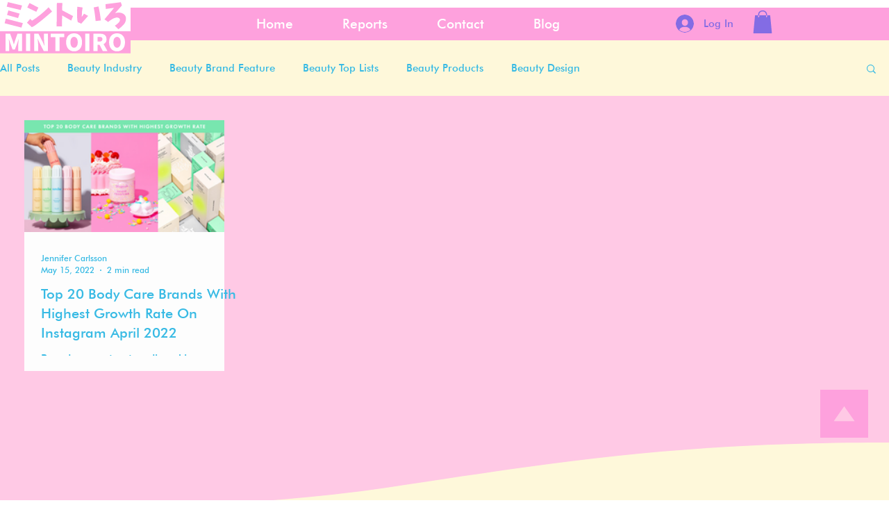

--- FILE ---
content_type: text/css; charset=utf-8
request_url: https://www.mintoiro.com/_serverless/pro-gallery-css-v4-server/layoutCss?ver=2&id=pro-blog&items=0_1920_1080&container=173.453125_1210_329.375_720&options=gallerySizeType:px%7CgallerySizePx:627%7CimageMargin:20%7CisRTL:false%7CgridStyle:1%7CnumberOfImagesPerRow:4%7CgalleryLayout:2%7CtitlePlacement:SHOW_BELOW%7CcubeRatio:1.7777777777777777%7CisVertical:true%7CtextBoxHeight:200
body_size: -204
content:
#pro-gallery-pro-blog [data-hook="item-container"][data-idx="0"].gallery-item-container{opacity: 1 !important;display: block !important;transition: opacity .2s ease !important;top: 0px !important;left: 0px !important;right: auto !important;height: 361px !important;width: 288px !important;} #pro-gallery-pro-blog [data-hook="item-container"][data-idx="0"] .gallery-item-common-info-outer{height: 200px !important;} #pro-gallery-pro-blog [data-hook="item-container"][data-idx="0"] .gallery-item-common-info{height: 200px !important;width: 100% !important;} #pro-gallery-pro-blog [data-hook="item-container"][data-idx="0"] .gallery-item-wrapper{width: 288px !important;height: 161px !important;margin: 0 !important;} #pro-gallery-pro-blog [data-hook="item-container"][data-idx="0"] .gallery-item-content{width: 288px !important;height: 161px !important;margin: 0px 0px !important;opacity: 1 !important;} #pro-gallery-pro-blog [data-hook="item-container"][data-idx="0"] .gallery-item-hover{width: 288px !important;height: 161px !important;opacity: 1 !important;} #pro-gallery-pro-blog [data-hook="item-container"][data-idx="0"] .item-hover-flex-container{width: 288px !important;height: 161px !important;margin: 0px 0px !important;opacity: 1 !important;} #pro-gallery-pro-blog [data-hook="item-container"][data-idx="0"] .gallery-item-wrapper img{width: 100% !important;height: 100% !important;opacity: 1 !important;} #pro-gallery-pro-blog .pro-gallery-prerender{height:361.4375px !important;}#pro-gallery-pro-blog {height:361.4375px !important; width:1210px !important;}#pro-gallery-pro-blog .pro-gallery-margin-container {height:361.4375px !important;}#pro-gallery-pro-blog .pro-gallery {height:361.4375px !important; width:1210px !important;}#pro-gallery-pro-blog .pro-gallery-parent-container {height:361.4375px !important; width:1230px !important;}